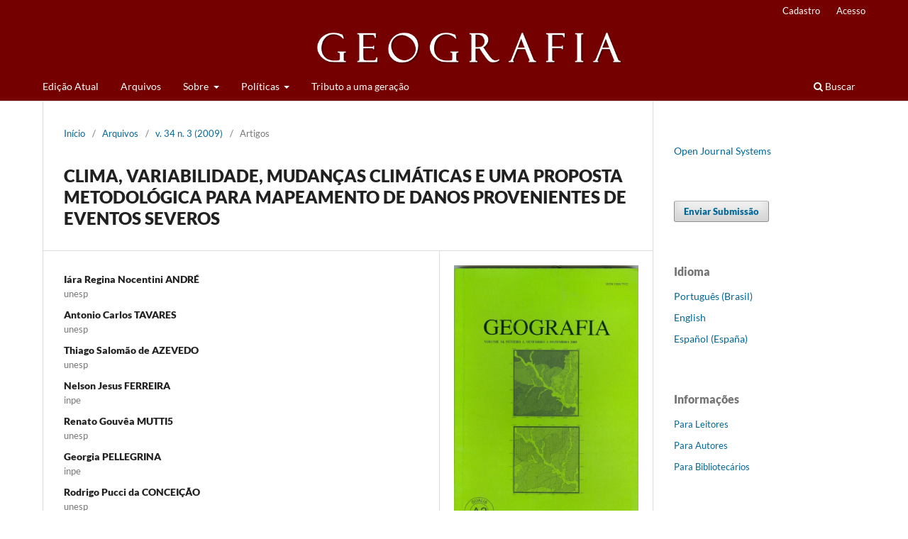

--- FILE ---
content_type: text/html; charset=utf-8
request_url: https://www.periodicos.rc.biblioteca.unesp.br/index.php/ageteo/article/view/4805
body_size: 7774
content:
<!DOCTYPE html>
<html lang="pt-BR" xml:lang="pt-BR">
<head>
	<meta charset="utf-8">
	<meta name="viewport" content="width=device-width, initial-scale=1.0">
	<title>
		CLIMA, VARIABILIDADE, MUDANÇAS CLIMÁTICAS E UMA PROPOSTA METODOLÓGICA PARA MAPEAMENTO DE DANOS PROVENIENTES DE EVENTOS SEVEROS
							| Geografia
			</title>

	
<meta name="generator" content="Open Journal Systems 3.3.0.22" />
<link rel="schema.DC" href="http://purl.org/dc/elements/1.1/" />
<meta name="DC.Creator.PersonalName" content="Iára Regina Nocentini ANDRÉ"/>
<meta name="DC.Creator.PersonalName" content="Antonio Carlos TAVARES"/>
<meta name="DC.Creator.PersonalName" content="Thiago Salomão de AZEVEDO"/>
<meta name="DC.Creator.PersonalName" content="Nelson Jesus FERREIRA"/>
<meta name="DC.Creator.PersonalName" content="Renato Gouvêa MUTTI5"/>
<meta name="DC.Creator.PersonalName" content="Georgia PELLEGRINA"/>
<meta name="DC.Creator.PersonalName" content="Rodrigo Pucci da CONCEIÇÃO"/>
<meta name="DC.Creator.PersonalName" content="João Rafael Correa dos SANTOS"/>
<meta name="DC.Creator.PersonalName" content="Natália Martorano Suarez PARDO"/>
<meta name="DC.Creator.PersonalName" content="Mayra de Oliveira MELO"/>
<meta name="DC.Date.created" scheme="ISO8601" content="2011-08-19"/>
<meta name="DC.Date.dateSubmitted" scheme="ISO8601" content="2011-08-19"/>
<meta name="DC.Date.issued" scheme="ISO8601" content="2011-08-22"/>
<meta name="DC.Date.modified" scheme="ISO8601" content="2020-08-28"/>
<meta name="DC.Description" xml:lang="pt" content="Este trabalho discorre sobre as concepções de clima, variabilidade climática, mudanças climáticas e eventos severos. Para a espacialização dos danos provocados por estes eventos, registrados pelo Departamento de Defesa Civil, propõe-se um procedimento metodológico com o uso do Sistema de Informações Georreferenciadas EstatCart -IBGE e ArcView GIS. O mapeamento das áreas atingidas e os tipos de impactos, ao longo de um determinado período, contribuirão para determinar as possíveis áreas de risco e servir de suporte logístico para os órgãos que trabalham com a assistência aos vitimados.

Palavras-Chave: Clima. Tempestades. Sistema de Informação Geográfica. Mapeamento. ArcView GIS. EstatCart –IBGE."/>
<meta name="DC.Format" scheme="IMT" content="application/pdf"/>
<meta name="DC.Identifier" content="4805"/>
<meta name="DC.Identifier.pageNumber" content="595-606"/>
<meta name="DC.Identifier.URI" content="https://www.periodicos.rc.biblioteca.unesp.br/index.php/ageteo/article/view/4805"/>
<meta name="DC.Language" scheme="ISO639-1" content="pt"/>
<meta name="DC.Rights" content="Copyright (c)  "/>
<meta name="DC.Rights" content=""/>
<meta name="DC.Source" content="Geografia"/>
<meta name="DC.Source.ISSN" content="1983-8700"/>
<meta name="DC.Source.Issue" content="3"/>
<meta name="DC.Source.Volume" content="34"/>
<meta name="DC.Source.URI" content="https://www.periodicos.rc.biblioteca.unesp.br/index.php/ageteo"/>
<meta name="DC.Title" content="CLIMA, VARIABILIDADE, MUDANÇAS CLIMÁTICAS E UMA PROPOSTA METODOLÓGICA PARA MAPEAMENTO DE DANOS PROVENIENTES DE EVENTOS SEVEROS"/>
<meta name="DC.Type" content="Text.Serial.Journal"/>
<meta name="DC.Type.articleType" content="Artigos"/>
<meta name="gs_meta_revision" content="1.1"/>
<meta name="citation_journal_title" content="Geografia"/>
<meta name="citation_journal_abbrev" content="GEOGRAFIA"/>
<meta name="citation_issn" content="1983-8700"/> 
<meta name="citation_author" content="Iára Regina Nocentini ANDRÉ"/>
<meta name="citation_author_institution" content="unesp"/>
<meta name="citation_author" content="Antonio Carlos TAVARES"/>
<meta name="citation_author_institution" content="unesp"/>
<meta name="citation_author" content="Thiago Salomão de AZEVEDO"/>
<meta name="citation_author_institution" content="unesp"/>
<meta name="citation_author" content="Nelson Jesus FERREIRA"/>
<meta name="citation_author_institution" content="inpe"/>
<meta name="citation_author" content="Renato Gouvêa MUTTI5"/>
<meta name="citation_author_institution" content="unesp"/>
<meta name="citation_author" content="Georgia PELLEGRINA"/>
<meta name="citation_author_institution" content="inpe"/>
<meta name="citation_author" content="Rodrigo Pucci da CONCEIÇÃO"/>
<meta name="citation_author_institution" content="unesp"/>
<meta name="citation_author" content="João Rafael Correa dos SANTOS"/>
<meta name="citation_author_institution" content="unesp"/>
<meta name="citation_author" content="Natália Martorano Suarez PARDO"/>
<meta name="citation_author_institution" content="unesp"/>
<meta name="citation_author" content="Mayra de Oliveira MELO"/>
<meta name="citation_author_institution" content="unesp"/>
<meta name="citation_title" content="CLIMA, VARIABILIDADE, MUDANÇAS CLIMÁTICAS E UMA PROPOSTA METODOLÓGICA PARA MAPEAMENTO DE DANOS PROVENIENTES DE EVENTOS SEVEROS"/>
<meta name="citation_language" content="pt"/>
<meta name="citation_date" content="2009"/>
<meta name="citation_volume" content="34"/>
<meta name="citation_issue" content="3"/>
<meta name="citation_firstpage" content="595"/>
<meta name="citation_lastpage" content="606"/>
<meta name="citation_abstract_html_url" content="https://www.periodicos.rc.biblioteca.unesp.br/index.php/ageteo/article/view/4805"/>
<meta name="citation_pdf_url" content="https://www.periodicos.rc.biblioteca.unesp.br/index.php/ageteo/article/download/4805/3955"/>
	<link rel="stylesheet" href="https://www.periodicos.rc.biblioteca.unesp.br/index.php/ageteo/$$$call$$$/page/page/css?name=stylesheet" type="text/css" /><link rel="stylesheet" href="https://www.periodicos.rc.biblioteca.unesp.br/index.php/ageteo/$$$call$$$/page/page/css?name=font" type="text/css" /><link rel="stylesheet" href="https://www.periodicos.rc.biblioteca.unesp.br/lib/pkp/styles/fontawesome/fontawesome.css?v=3.3.0.22" type="text/css" />
</head>
<body class="pkp_page_article pkp_op_view has_site_logo" dir="ltr">

	<div class="pkp_structure_page">

				<header class="pkp_structure_head" id="headerNavigationContainer" role="banner">
						
 <nav class="cmp_skip_to_content" aria-label="Ir para os links de conteúdo">
	<a href="#pkp_content_main">Ir para o conteúdo principal</a>
	<a href="#siteNav">Ir para o menu de navegação principal</a>
		<a href="#pkp_content_footer">Ir para o rodapé</a>
</nav>

			<div class="pkp_head_wrapper">

				<div class="pkp_site_name_wrapper">
					<button class="pkp_site_nav_toggle">
						<span>Open Menu</span>
					</button>
										<div class="pkp_site_name">
																<a href="						https://www.periodicos.rc.biblioteca.unesp.br/index.php/ageteo/index
					" class="is_img">
							<img src="https://www.periodicos.rc.biblioteca.unesp.br/public/journals/9/pageHeaderLogoImage_pt_BR.png" width="1820" height="97"  />
						</a>
										</div>
				</div>

				
				<nav class="pkp_site_nav_menu" aria-label="Navegação no Site">
					<a id="siteNav"></a>
					<div class="pkp_navigation_primary_row">
						<div class="pkp_navigation_primary_wrapper">
																				<ul id="navigationPrimary" class="pkp_navigation_primary pkp_nav_list">
								<li class="">
				<a href="https://www.periodicos.rc.biblioteca.unesp.br/index.php/ageteo/issue/current">
					Edição Atual
				</a>
							</li>
								<li class="">
				<a href="https://www.periodicos.rc.biblioteca.unesp.br/index.php/ageteo/issue/archive">
					Arquivos
				</a>
							</li>
								<li class="">
				<a href="https://www.periodicos.rc.biblioteca.unesp.br/index.php/ageteo/about">
					Sobre
				</a>
									<ul>
																					<li class="">
									<a href="https://www.periodicos.rc.biblioteca.unesp.br/index.php/ageteo/sobrearevista">
										Sobre a revista
									</a>
								</li>
																												<li class="">
									<a href="https://www.periodicos.rc.biblioteca.unesp.br/index.php/ageteo/about/submissions">
										Submissões
									</a>
								</li>
																												<li class="">
									<a href="https://www.periodicos.rc.biblioteca.unesp.br/index.php/ageteo/about/editorialTeam">
										Equipe Editorial
									</a>
								</li>
																												<li class="">
									<a href="https://www.periodicos.rc.biblioteca.unesp.br/index.php/ageteo/announcement">
										Anúncios
									</a>
								</li>
																		</ul>
							</li>
								<li class="">
				<a href="https://www.periodicos.rc.biblioteca.unesp.br/index.php/ageteo/politicas">
					Políticas
				</a>
									<ul>
																					<li class="">
									<a href="https://www.periodicos.rc.biblioteca.unesp.br/index.php/ageteo/direitos">
										Políticas de Direitos Autorais
									</a>
								</li>
																												<li class="">
									<a href="https://www.periodicos.rc.biblioteca.unesp.br/index.php/ageteo/acesso">
										Políticas de Acesso Aberto
									</a>
								</li>
																												<li class="">
									<a href="https://www.periodicos.rc.biblioteca.unesp.br/index.php/ageteo/arquivamento">
										Políticas de Arquivamento
									</a>
								</li>
																												<li class="">
									<a href="https://www.periodicos.rc.biblioteca.unesp.br/index.php/ageteo/revisaoporpares">
										Políticas de Revisão por Pares
									</a>
								</li>
																												<li class="">
									<a href="https://www.periodicos.rc.biblioteca.unesp.br/index.php/ageteo/fraudeemaconduta">
										Políticas de Fraude e Má Conduta
									</a>
								</li>
																												<li class="">
									<a href="https://www.periodicos.rc.biblioteca.unesp.br/index.php/ageteo/etica">
										Políticas de Ética e Boas Práticas
									</a>
								</li>
																												<li class="">
									<a href="https://www.periodicos.rc.biblioteca.unesp.br/index.php/ageteo/retratacao">
										Políticas de Retratação
									</a>
								</li>
																		</ul>
							</li>
								<li class="">
				<a href="https://www.periodicos.rc.biblioteca.unesp.br/index.php/ageteo/tributo">
					Tributo a uma geração
				</a>
							</li>
			</ul>

				

																						<div class="pkp_navigation_search_wrapper">
									<a href="https://www.periodicos.rc.biblioteca.unesp.br/index.php/ageteo/search" class="pkp_search pkp_search_desktop">
										<span class="fa fa-search" aria-hidden="true"></span>
										Buscar
									</a>
								</div>
													</div>
					</div>
					<div class="pkp_navigation_user_wrapper" id="navigationUserWrapper">
							<ul id="navigationUser" class="pkp_navigation_user pkp_nav_list">
								<li class="profile">
				<a href="https://www.periodicos.rc.biblioteca.unesp.br/index.php/ageteo/user/register">
					Cadastro
				</a>
							</li>
								<li class="profile">
				<a href="https://www.periodicos.rc.biblioteca.unesp.br/index.php/ageteo/login">
					Acesso
				</a>
							</li>
										</ul>

					</div>
				</nav>
			</div><!-- .pkp_head_wrapper -->
		</header><!-- .pkp_structure_head -->

						<div class="pkp_structure_content has_sidebar">
			<div class="pkp_structure_main" role="main">
				<a id="pkp_content_main"></a>

<div class="page page_article">
			<nav class="cmp_breadcrumbs" role="navigation" aria-label="Você está aqui:">
	<ol>
		<li>
			<a href="https://www.periodicos.rc.biblioteca.unesp.br/index.php/ageteo/index">
				Início
			</a>
			<span class="separator">/</span>
		</li>
		<li>
			<a href="https://www.periodicos.rc.biblioteca.unesp.br/index.php/ageteo/issue/archive">
				Arquivos
			</a>
			<span class="separator">/</span>
		</li>
					<li>
				<a href="https://www.periodicos.rc.biblioteca.unesp.br/index.php/ageteo/issue/view/824">
					v. 34 n. 3 (2009)
				</a>
				<span class="separator">/</span>
			</li>
				<li class="current" aria-current="page">
			<span aria-current="page">
									Artigos
							</span>
		</li>
	</ol>
</nav>
	
		  	 <article class="obj_article_details">

		
	<h1 class="page_title">
		CLIMA, VARIABILIDADE, MUDANÇAS CLIMÁTICAS E UMA PROPOSTA METODOLÓGICA PARA MAPEAMENTO DE DANOS PROVENIENTES DE EVENTOS SEVEROS
	</h1>

	
	<div class="row">
		<div class="main_entry">

							<section class="item authors">
					<h2 class="pkp_screen_reader">Autores</h2>
					<ul class="authors">
											<li>
							<span class="name">
								Iára Regina Nocentini ANDRÉ
							</span>
															<span class="affiliation">
									unesp
																	</span>
																				</li>
											<li>
							<span class="name">
								Antonio Carlos TAVARES
							</span>
															<span class="affiliation">
									unesp
																	</span>
																				</li>
											<li>
							<span class="name">
								Thiago Salomão de AZEVEDO
							</span>
															<span class="affiliation">
									unesp
																	</span>
																				</li>
											<li>
							<span class="name">
								Nelson Jesus FERREIRA
							</span>
															<span class="affiliation">
									inpe
																	</span>
																				</li>
											<li>
							<span class="name">
								Renato Gouvêa MUTTI5
							</span>
															<span class="affiliation">
									unesp
																	</span>
																				</li>
											<li>
							<span class="name">
								Georgia PELLEGRINA
							</span>
															<span class="affiliation">
									inpe
																	</span>
																				</li>
											<li>
							<span class="name">
								Rodrigo Pucci da CONCEIÇÃO
							</span>
															<span class="affiliation">
									unesp
																	</span>
																				</li>
											<li>
							<span class="name">
								João Rafael Correa dos SANTOS
							</span>
															<span class="affiliation">
									unesp
																	</span>
																				</li>
											<li>
							<span class="name">
								Natália Martorano Suarez PARDO
							</span>
															<span class="affiliation">
									unesp
																	</span>
																				</li>
											<li>
							<span class="name">
								Mayra de Oliveira MELO
							</span>
															<span class="affiliation">
									unesp
																	</span>
																				</li>
										</ul>
				</section>
			
																					
						
										<section class="item abstract">
					<h2 class="label">Resumo</h2>
					Este trabalho discorre sobre as concepções de clima, variabilidade climática, mudanças climáticas e eventos severos. Para a espacialização dos danos provocados por estes eventos, registrados pelo Departamento de Defesa Civil, propõe-se um procedimento metodológico com o uso do Sistema de Informações Georreferenciadas EstatCart -IBGE e ArcView GIS. O mapeamento das áreas atingidas e os tipos de impactos, ao longo de um determinado período, contribuirão para determinar as possíveis áreas de risco e servir de suporte logístico para os órgãos que trabalham com a assistência aos vitimados.

Palavras-Chave: Clima. Tempestades. Sistema de Informação Geográfica. Mapeamento. ArcView GIS. EstatCart –IBGE.
				</section>
			
			

																																																																																		
						
		</div><!-- .main_entry -->

		<div class="entry_details">

										<div class="item cover_image">
					<div class="sub_item">
													<a href="https://www.periodicos.rc.biblioteca.unesp.br/index.php/ageteo/issue/view/824">
								<img src="https://www.periodicos.rc.biblioteca.unesp.br/public/journals/9/cover_issue_824_pt_BR.jpg" alt="">
							</a>
											</div>
				</div>
			
										<div class="item galleys">
					<h2 class="pkp_screen_reader">
						Downloads
					</h2>
					<ul class="value galleys_links">
													<li>
								
	
							

<a class="obj_galley_link pdf" href="https://www.periodicos.rc.biblioteca.unesp.br/index.php/ageteo/article/view/4805/3955">

		
	PDF

	</a>
							</li>
											</ul>
				</div>
						
						<div class="item published">
				<section class="sub_item">
					<h2 class="label">
						Publicado
					</h2>
					<div class="value">
																			<span>2011-08-19</span>
																	</div>
				</section>
							</div>
			
										<div class="item citation">
					<section class="sub_item citation_display">
						<h2 class="label">
							Como Citar
						</h2>
						<div class="value">
							<div id="citationOutput" role="region" aria-live="polite">
								<div class="csl-bib-body">
  <div class="csl-entry">ANDRÉ, Iára Regina Nocentini et al. CLIMA, VARIABILIDADE, MUDANÇAS CLIMÁTICAS E UMA PROPOSTA METODOLÓGICA PARA MAPEAMENTO DE DANOS PROVENIENTES DE EVENTOS SEVEROS. <b>Geografia</b>, <i>[S. l.]</i>, v. 34, n. 3, p. 595–606, 2011. Disponível em: https://www.periodicos.rc.biblioteca.unesp.br/index.php/ageteo/article/view/4805. Acesso em: 1 fev. 2026.</div>
</div>
							</div>
							<div class="citation_formats">
								<button class="cmp_button citation_formats_button" aria-controls="cslCitationFormats" aria-expanded="false" data-csl-dropdown="true">
									Fomatos de Citação
								</button>
								<div id="cslCitationFormats" class="citation_formats_list" aria-hidden="true">
									<ul class="citation_formats_styles">
																					<li>
												<a
													rel="nofollow"
													aria-controls="citationOutput"
													href="https://www.periodicos.rc.biblioteca.unesp.br/index.php/ageteo/citationstylelanguage/get/acm-sig-proceedings?submissionId=4805&amp;publicationId=3774"
													data-load-citation
													data-json-href="https://www.periodicos.rc.biblioteca.unesp.br/index.php/ageteo/citationstylelanguage/get/acm-sig-proceedings?submissionId=4805&amp;publicationId=3774&amp;return=json"
												>
													ACM
												</a>
											</li>
																					<li>
												<a
													rel="nofollow"
													aria-controls="citationOutput"
													href="https://www.periodicos.rc.biblioteca.unesp.br/index.php/ageteo/citationstylelanguage/get/acs-nano?submissionId=4805&amp;publicationId=3774"
													data-load-citation
													data-json-href="https://www.periodicos.rc.biblioteca.unesp.br/index.php/ageteo/citationstylelanguage/get/acs-nano?submissionId=4805&amp;publicationId=3774&amp;return=json"
												>
													ACS
												</a>
											</li>
																					<li>
												<a
													rel="nofollow"
													aria-controls="citationOutput"
													href="https://www.periodicos.rc.biblioteca.unesp.br/index.php/ageteo/citationstylelanguage/get/apa?submissionId=4805&amp;publicationId=3774"
													data-load-citation
													data-json-href="https://www.periodicos.rc.biblioteca.unesp.br/index.php/ageteo/citationstylelanguage/get/apa?submissionId=4805&amp;publicationId=3774&amp;return=json"
												>
													APA
												</a>
											</li>
																					<li>
												<a
													rel="nofollow"
													aria-controls="citationOutput"
													href="https://www.periodicos.rc.biblioteca.unesp.br/index.php/ageteo/citationstylelanguage/get/associacao-brasileira-de-normas-tecnicas?submissionId=4805&amp;publicationId=3774"
													data-load-citation
													data-json-href="https://www.periodicos.rc.biblioteca.unesp.br/index.php/ageteo/citationstylelanguage/get/associacao-brasileira-de-normas-tecnicas?submissionId=4805&amp;publicationId=3774&amp;return=json"
												>
													ABNT
												</a>
											</li>
																					<li>
												<a
													rel="nofollow"
													aria-controls="citationOutput"
													href="https://www.periodicos.rc.biblioteca.unesp.br/index.php/ageteo/citationstylelanguage/get/chicago-author-date?submissionId=4805&amp;publicationId=3774"
													data-load-citation
													data-json-href="https://www.periodicos.rc.biblioteca.unesp.br/index.php/ageteo/citationstylelanguage/get/chicago-author-date?submissionId=4805&amp;publicationId=3774&amp;return=json"
												>
													Chicago
												</a>
											</li>
																					<li>
												<a
													rel="nofollow"
													aria-controls="citationOutput"
													href="https://www.periodicos.rc.biblioteca.unesp.br/index.php/ageteo/citationstylelanguage/get/harvard-cite-them-right?submissionId=4805&amp;publicationId=3774"
													data-load-citation
													data-json-href="https://www.periodicos.rc.biblioteca.unesp.br/index.php/ageteo/citationstylelanguage/get/harvard-cite-them-right?submissionId=4805&amp;publicationId=3774&amp;return=json"
												>
													Harvard
												</a>
											</li>
																					<li>
												<a
													rel="nofollow"
													aria-controls="citationOutput"
													href="https://www.periodicos.rc.biblioteca.unesp.br/index.php/ageteo/citationstylelanguage/get/ieee?submissionId=4805&amp;publicationId=3774"
													data-load-citation
													data-json-href="https://www.periodicos.rc.biblioteca.unesp.br/index.php/ageteo/citationstylelanguage/get/ieee?submissionId=4805&amp;publicationId=3774&amp;return=json"
												>
													IEEE
												</a>
											</li>
																					<li>
												<a
													rel="nofollow"
													aria-controls="citationOutput"
													href="https://www.periodicos.rc.biblioteca.unesp.br/index.php/ageteo/citationstylelanguage/get/modern-language-association?submissionId=4805&amp;publicationId=3774"
													data-load-citation
													data-json-href="https://www.periodicos.rc.biblioteca.unesp.br/index.php/ageteo/citationstylelanguage/get/modern-language-association?submissionId=4805&amp;publicationId=3774&amp;return=json"
												>
													MLA
												</a>
											</li>
																					<li>
												<a
													rel="nofollow"
													aria-controls="citationOutput"
													href="https://www.periodicos.rc.biblioteca.unesp.br/index.php/ageteo/citationstylelanguage/get/turabian-fullnote-bibliography?submissionId=4805&amp;publicationId=3774"
													data-load-citation
													data-json-href="https://www.periodicos.rc.biblioteca.unesp.br/index.php/ageteo/citationstylelanguage/get/turabian-fullnote-bibliography?submissionId=4805&amp;publicationId=3774&amp;return=json"
												>
													Turabian
												</a>
											</li>
																					<li>
												<a
													rel="nofollow"
													aria-controls="citationOutput"
													href="https://www.periodicos.rc.biblioteca.unesp.br/index.php/ageteo/citationstylelanguage/get/vancouver?submissionId=4805&amp;publicationId=3774"
													data-load-citation
													data-json-href="https://www.periodicos.rc.biblioteca.unesp.br/index.php/ageteo/citationstylelanguage/get/vancouver?submissionId=4805&amp;publicationId=3774&amp;return=json"
												>
													Vancouver
												</a>
											</li>
																			</ul>
																			<div class="label">
											Baixar Citação
										</div>
										<ul class="citation_formats_styles">
																							<li>
													<a href="https://www.periodicos.rc.biblioteca.unesp.br/index.php/ageteo/citationstylelanguage/download/ris?submissionId=4805&amp;publicationId=3774">
														<span class="fa fa-download"></span>
														Endnote/Zotero/Mendeley (RIS)
													</a>
												</li>
																							<li>
													<a href="https://www.periodicos.rc.biblioteca.unesp.br/index.php/ageteo/citationstylelanguage/download/bibtex?submissionId=4805&amp;publicationId=3774">
														<span class="fa fa-download"></span>
														BibTeX
													</a>
												</li>
																					</ul>
																	</div>
							</div>
						</div>
					</section>
				</div>
			
										<div class="item issue">

											<section class="sub_item">
							<h2 class="label">
								Edição
							</h2>
							<div class="value">
								<a class="title" href="https://www.periodicos.rc.biblioteca.unesp.br/index.php/ageteo/issue/view/824">
									v. 34 n. 3 (2009)
								</a>
							</div>
						</section>
					
											<section class="sub_item">
							<h2 class="label">
								Seção
							</h2>
							<div class="value">
								Artigos
							</div>
						</section>
					
									</div>
			
															
										<div class="item copyright">
					<h2 class="label">
						Licença
					</h2>
										<p>Os autores mantém os direitos autorais e concedem à GEOGRAFIA o direito de primeira publicação, com os artigos simultaneamente licenciados sob a <u><a href="https://creativecommons.org/licenses/by/4.0/deed.pt-br">Licença Creative Commons BY 4.0</a></u>, que permite o compartilhar e adaptar os artigos para qualquer fim, desde que sejam dados os créditos apropriados e as disposições dos direitos de imagem, de privacidade ou direitos morais. Outras atribuições legais podem ser acessadas em: https://creativecommons.org/licenses/by/4.0/legalcode.en. </p>
<p>Geografia, Rio Claro, SP, Brasil - eISSN 1983-8700 está licenciada sob a <u><a href="https://creativecommons.org/licenses/by/4.0/deed.pt-br">Licença Creative Commons BY 4.0</a></u></p>
				</div>
			
			

		</div><!-- .entry_details -->
	</div><!-- .row -->

</article>

	<div id="articlesBySameAuthorList">
						<h3>Artigos mais lidos pelo mesmo(s) autor(es)</h3>

			<ul>
																													<li>
													Leticia Palazzi PEREZ,
													Yosio Edemir SHIMABUKURO,
													Yosio Edemir SHIMABUKURO,
													Nelson Jesus FERREIRA,
													Nelson Jesus FERREIRA,
													Iára Regina Nocentini ANDRÉ,
													Iára Regina Nocentini ANDRÉ,
												<a href="https://www.periodicos.rc.biblioteca.unesp.br/index.php/ageteo/article/view/855">
							DINÂMICA DOS PRINCIPAIS  DOMÍNIOS FITOGEOGRÁFICOS DO NORDESTE BRASILEIRO E SUAS CONEXÕES COM A PRECIPITAÇÃO
						</a>,
						<a href="https://www.periodicos.rc.biblioteca.unesp.br/index.php/ageteo/issue/view/639">
							Geografia: v. 29 n. 2 (2004)
						</a>
					</li>
																													<li>
													Helmut TROPPMAIR,
													Antônio Carlos TAVARES,
													Adistão MARCON,
													Antônio CHRISTOFOLETTI,
												<a href="https://www.periodicos.rc.biblioteca.unesp.br/index.php/ageteo/article/view/14791">
							NOTAS E RESENHAS
						</a>,
						<a href="https://www.periodicos.rc.biblioteca.unesp.br/index.php/ageteo/issue/view/492">
							Geografia: v. 5, n. 9-10 (1980)
						</a>
					</li>
																													<li>
													Antônio  CHRISTOFOLETTI,
													Antônio Carlos TAVARES,
													Lígia Celória POLTRONIÉRI,
													Miguel Cézar SANCHEZ,
													Sílvia Selingardi SAMPAIO,
													Walter Cecílio BRINO,
												<a href="https://www.periodicos.rc.biblioteca.unesp.br/index.php/ageteo/article/view/14749">
							NOTAS E RESENHAS
						</a>,
						<a href="https://www.periodicos.rc.biblioteca.unesp.br/index.php/ageteo/issue/view/63">
							Geografia: v. 1, n. 1 (1976)
						</a>
					</li>
																													<li>
													Iara Regina Nocentini ANDRÉ,
												<a href="https://www.periodicos.rc.biblioteca.unesp.br/index.php/ageteo/article/view/1733">
							EVOLUÇÃO DOS CONHECIMENTOS CIENTÍFICOS SOBRE O GÁS OZÔNIO AO LONGO DOS SÉCULOS XIX e XX
						</a>,
						<a href="https://www.periodicos.rc.biblioteca.unesp.br/index.php/ageteo/issue/view/546">
							Geografia: v. 27,  n. 1 (2002)
						</a>
					</li>
																													<li>
													Antônio CHRISTOFOLETTI,
													Antônio Carlos TAVARES,
												<a href="https://www.periodicos.rc.biblioteca.unesp.br/index.php/ageteo/article/view/14753">
							CONTRIBUIÇÃO AO ESTUDO DAS VERTENTES NA ÁREA DO QUADRILÁTERO FERRÍFERO (MG)
						</a>,
						<a href="https://www.periodicos.rc.biblioteca.unesp.br/index.php/ageteo/issue/view/64">
							Geografia: v. 1, n. 2 (1976)
						</a>
					</li>
																													<li>
													Antônio Carlos TAVARES,
												<a href="https://www.periodicos.rc.biblioteca.unesp.br/index.php/ageteo/article/view/14729">
							CRITÉRIOS DE ESCOLHA DE ANOS PADRÕES PARA ANÁLISE RÍTMICA
						</a>,
						<a href="https://www.periodicos.rc.biblioteca.unesp.br/index.php/ageteo/issue/view/63">
							Geografia: v. 1, n. 1 (1976)
						</a>
					</li>
																													<li>
													Iara Regina Nocentini ANDRÉ,
												<a href="https://www.periodicos.rc.biblioteca.unesp.br/index.php/ageteo/article/view/1926">
							ESCOLA, CIDADANIA E NOVAS TECNOLOGIAS: O SENSORIAMENTO REMOTO NO ENSINO
						</a>,
						<a href="https://www.periodicos.rc.biblioteca.unesp.br/index.php/ageteo/issue/view/544">
							Geografia: v. 27, n. 3 (2002)
						</a>
					</li>
																													<li>
													Maria Dolores Aparecida BALDINI,
													Antônio Carlos TAVARES,
												<a href="https://www.periodicos.rc.biblioteca.unesp.br/index.php/ageteo/article/view/14836">
							CONFORTO TÉRMICO EM SALAS DE AULA E INFLUÊNCIA NO APROVEITAMENTO ESCOLAR
						</a>,
						<a href="https://www.periodicos.rc.biblioteca.unesp.br/index.php/ageteo/issue/view/547">
							Geografia: v. 10, n. 19 (1985)
						</a>
					</li>
																													<li>
													Thiago Salomão de AZEVEDO,
													Maria Anice Mureb SALLUM,
												<a href="https://www.periodicos.rc.biblioteca.unesp.br/index.php/ageteo/article/view/13075">
							THE USE OF GEOGRAPHIC INFORMATION SYSTEMS IN THE DETERMINATION OF AREAS AT RISK OF DENGUE IN THE SÃO PAULO STATE
						</a>,
						<a href="https://www.periodicos.rc.biblioteca.unesp.br/index.php/ageteo/issue/view/1078">
							Geografia: v. 42 n. 2 (2017)
						</a>
					</li>
																													<li>
													José Carlos Godoy CAMARGO,
													Antônio Carlos TAVARES,
												<a href="https://www.periodicos.rc.biblioteca.unesp.br/index.php/ageteo/article/view/14825">
							A INFLUÊNCIA DA CIDADE DE RIO CLARO NA TEMPERATURA E NA UMIDADE DO AR
						</a>,
						<a href="https://www.periodicos.rc.biblioteca.unesp.br/index.php/ageteo/issue/view/506">
							Geografia: v. 10, n. 20 (1985)
						</a>
					</li>
							</ul>
			<div id="articlesBySameAuthorPages">
				<strong>1</strong>&nbsp;<a href="https://www.periodicos.rc.biblioteca.unesp.br/index.php/ageteo/article/view/4805?articlesBySameAuthorPage=2#articlesBySameAuthor">2</a>&nbsp;<a href="https://www.periodicos.rc.biblioteca.unesp.br/index.php/ageteo/article/view/4805?articlesBySameAuthorPage=3#articlesBySameAuthor">3</a>&nbsp;<a href="https://www.periodicos.rc.biblioteca.unesp.br/index.php/ageteo/article/view/4805?articlesBySameAuthorPage=2#articlesBySameAuthor">&gt;</a>&nbsp;<a href="https://www.periodicos.rc.biblioteca.unesp.br/index.php/ageteo/article/view/4805?articlesBySameAuthorPage=3#articlesBySameAuthor">&gt;&gt;</a>&nbsp;
			</div>
			</div>


</div><!-- .page -->

	</div><!-- pkp_structure_main -->

									<div class="pkp_structure_sidebar left" role="complementary" aria-label="Barra lateral">
				<div class="pkp_block block_developed_by">
	<h2 class="pkp_screen_reader">
		Desenvolvido por
	</h2>

	<div class="content">
		<a href="http://pkp.sfu.ca/ojs/">
			Open Journal Systems
		</a>
	</div>
</div>
<div class="pkp_block block_make_submission">
	<h2 class="pkp_screen_reader">
		Enviar Submissão
	</h2>

	<div class="content">
		<a class="block_make_submission_link" href="https://www.periodicos.rc.biblioteca.unesp.br/index.php/ageteo/about/submissions">
			Enviar Submissão
		</a>
	</div>
</div>
<div class="pkp_block block_language">
	<h2 class="title">
		Idioma
	</h2>

	<div class="content">
		<ul>
							<li class="locale_pt_BR current" lang="pt-BR">
					<a href="https://www.periodicos.rc.biblioteca.unesp.br/index.php/ageteo/user/setLocale/pt_BR?source=%2Findex.php%2Fageteo%2Farticle%2Fview%2F4805">
						Português (Brasil)
					</a>
				</li>
							<li class="locale_en_US" lang="en-US">
					<a href="https://www.periodicos.rc.biblioteca.unesp.br/index.php/ageteo/user/setLocale/en_US?source=%2Findex.php%2Fageteo%2Farticle%2Fview%2F4805">
						English
					</a>
				</li>
							<li class="locale_es_ES" lang="es-ES">
					<a href="https://www.periodicos.rc.biblioteca.unesp.br/index.php/ageteo/user/setLocale/es_ES?source=%2Findex.php%2Fageteo%2Farticle%2Fview%2F4805">
						Español (España)
					</a>
				</li>
					</ul>
	</div>
</div><!-- .block_language -->
<div class="pkp_block block_information">
	<h2 class="title">Informações</h2>
	<div class="content">
		<ul>
							<li>
					<a href="https://www.periodicos.rc.biblioteca.unesp.br/index.php/ageteo/information/readers">
						Para Leitores
					</a>
				</li>
										<li>
					<a href="https://www.periodicos.rc.biblioteca.unesp.br/index.php/ageteo/information/authors">
						Para Autores
					</a>
				</li>
										<li>
					<a href="https://www.periodicos.rc.biblioteca.unesp.br/index.php/ageteo/information/librarians">
						Para Bibliotecários
					</a>
				</li>
					</ul>
	</div>
</div>
<div class="pkp_block block_custom" id="customblock-indexadores">
	<h2 class="title pkp_screen_reader">indexadores</h2>
	<div class="content">
		<p><strong>INDEXADORES</strong></p>
<p><a title="REDIB" href="https://redib.org/Serials/Record/oai_revista5601-geografia"><strong><img src="/public/site/images/revistageografia/Redib1.png" width="100" height="55"></strong></a></p>
<p><a href="https://latindex.org/latindex/ficha/7931"><strong><img src="/public/site/images/revistageografia/Latindex1.png" width="101" height="28"></strong></a></p>
<p><a title="Dialnet" href="https://dialnet.unirioja.es/servlet/revista?codigo=1589"><strong><img src="/public/site/images/revistageografia/Dialnet1.png" width="101" height="27"></strong></a></p>
<p><a title="Diadorim" href="https://diadorim.ibict.br/handle/1/2927"><strong><img src="/public/site/images/revistageografia/diadorim.png.png" width="100" height="39"></strong></a></p>
<p><a title="Google Acadêmico" href="https://scholar.google.com.br/citations?hl=pt-BR&amp;user=J7uhdLgAAAAJ"><strong><img src="/public/site/images/revistageografia/Google1.png" width="100" height="35"></strong></a></p>
<p><a href="https://periodica.dgb.unam.mx/F/M9SL9D8F2KUQVHHD9NF3C3IU5C3QFX4X5EX4TYK932457DL17E-07478?func=service&amp;doc_number=000431360&amp;line_number=0010&amp;service_type=TAG"><strong><img src="/public/site/images/revistageografia/periodica1.png" width="100" height="49"></strong></a><br><a href="https://kanalregister.hkdir.no/publiseringskanaler/erihplus/periodical/info.action?id=500282"><img src="/public/site/images/fonsecarg/Erihplus.jpg" width="185" height="56"></a></p>
<p><a href="https://www-periodicos-capes-gov-br.ezl.periodicos.capes.gov.br/index.php/acervo/lista-a-z-periodicos.html"><strong><img src="/public/site/images/revistageografia/peri_capes_png1.png" width="103" height="26"></strong></a></p>
<p><a title="CiteFactor" href="https://www.citefactor.org/journal/index/26006#.YAh5Rv1KjIV"><strong><img src="/public/site/images/revistageografia/CiteFactor2.png" width="99" height="31"></strong></a></p>
<p><a title="J4F" href="http://www.journals4free.com/link.jsp?l=31231290"><img src="/public/site/images/revistageografia/J4F.png" width="101" height="18"></a></p>
<p><a href="http://antigo.cnen.gov.br/centro-de-informacoes-nucleares/livre"><img src="/public/site/images/revistageografia/Livre.png" width="100" height="53"></a></p>
<p><a title="Miar" href="http://miar.ub.edu/issn/0100-7912"><img src="/public/site/images/revistageografia/miar1.png" width="105" height="27"></a></p>
<p><a title="SJSU" href="https://sjsu-primo.hosted.exlibrisgroup.com/primo-explore/jfulldisplay?docid=01CALS_ALMA51436811080002901&amp;context=L&amp;vid=01CALS_SJO&amp;lang=en_US&amp;adaptor=Local%20Search%20Engine&amp;tab=jsearch_slot&amp;query=any,contains,Geografia&amp;offset=0&amp;journals=any,Geografia"><img src="/public/site/images/revistageografia/SJSU.png" width="100" height="25"></a></p>
<p><a title="WorldCat" href="https://www.worldcat.org/title/geografia/oclc/424038188&amp;referer=brief_results"><img src="/public/site/images/revistageografia/worldcat1.png" width="100" height="31"></a></p>
<p>&nbsp;</p>
	</div>
</div>

			</div><!-- pkp_sidebar.left -->
			</div><!-- pkp_structure_content -->

<div class="pkp_structure_footer_wrapper" role="contentinfo">
	<a id="pkp_content_footer"></a>

	<div class="pkp_structure_footer">

					<div class="pkp_footer_content">
				<p><strong>ISSN Eletrônico</strong>: 1983-8700 | Avaliação Qualis/CAPES 2021-2024: A1</p>
<p><a href="https://igce.rc.unesp.br/#!/pos-graduacao/programas-de-pos/geografia">Programa de Pós-Graduação em Geografia</a> - Av. 24-A, nº 1515, Bela Vista, Rio Claro/S`P/Brasil - CEP 13506-900 - Caixa Postal 178</p>
<p><strong>Contato Principal</strong></p>
<p>GEOGRAFIA<br /><a href="mailto:periodico.geografia.rc@unesp.br">periodico.geografia.rc@unesp.br</a></p>
<p><strong>Contato para Suporte Técnico</strong><br />Renan Carvalho Ramos (Bibliotecário)<br /><a href="mailto:rc.ramos@unesp.br">rc.ramos@unesp.br</a></p>
<p><strong>Contato Editora-Chefe</strong><br />Profa. Dra. Cenira Maria Lupinacci<br /><a href="mailto:periodico.geografia.rc@unesp.br">periodico.geografia.rc@unesp.br</a></p>
			</div>
		
		<div class="pkp_brand_footer" role="complementary">
			<a href="https://www.periodicos.rc.biblioteca.unesp.br/index.php/ageteo/about/aboutThisPublishingSystem">
				<img alt="Mais informações sobre o sistema de publicação, a plataforma e o fluxo de publicação do OJS/PKP." src="https://www.periodicos.rc.biblioteca.unesp.br/templates/images/ojs_brand.png">
			</a>
		</div>
	</div>
</div><!-- pkp_structure_footer_wrapper -->

</div><!-- pkp_structure_page -->

<script src="https://www.periodicos.rc.biblioteca.unesp.br/lib/pkp/lib/vendor/components/jquery/jquery.min.js?v=3.3.0.22" type="text/javascript"></script><script src="https://www.periodicos.rc.biblioteca.unesp.br/lib/pkp/lib/vendor/components/jqueryui/jquery-ui.min.js?v=3.3.0.22" type="text/javascript"></script><script src="https://www.periodicos.rc.biblioteca.unesp.br/plugins/themes/default/js/lib/popper/popper.js?v=3.3.0.22" type="text/javascript"></script><script src="https://www.periodicos.rc.biblioteca.unesp.br/plugins/themes/default/js/lib/bootstrap/util.js?v=3.3.0.22" type="text/javascript"></script><script src="https://www.periodicos.rc.biblioteca.unesp.br/plugins/themes/default/js/lib/bootstrap/dropdown.js?v=3.3.0.22" type="text/javascript"></script><script src="https://www.periodicos.rc.biblioteca.unesp.br/plugins/themes/default/js/main.js?v=3.3.0.22" type="text/javascript"></script><script src="https://www.periodicos.rc.biblioteca.unesp.br/plugins/generic/citationStyleLanguage/js/articleCitation.js?v=3.3.0.22" type="text/javascript"></script>


</body>
</html>


--- FILE ---
content_type: text/css;charset=utf-8
request_url: https://www.periodicos.rc.biblioteca.unesp.br/index.php/ageteo/$$$call$$$/page/page/css?name=font
body_size: 350
content:
@font-face{font-family:'Lato';font-style:normal;font-weight:400;src:url('//www.periodicos.rc.biblioteca.unesp.br/plugins/themes/default/fonts/lato-v17-latin-ext_latin-regular.eot');src:local(''),url('//www.periodicos.rc.biblioteca.unesp.br/plugins/themes/default/fonts/lato-v17-latin-ext_latin-regular.eot?#iefix') format('embedded-opentype'),url('//www.periodicos.rc.biblioteca.unesp.br/plugins/themes/default/fonts/lato-v17-latin-ext_latin-regular.woff2') format('woff2'),url('//www.periodicos.rc.biblioteca.unesp.br/plugins/themes/default/fonts/lato-v17-latin-ext_latin-regular.woff') format('woff'),url('//www.periodicos.rc.biblioteca.unesp.br/plugins/themes/default/fonts/lato-v17-latin-ext_latin-regular.ttf') format('truetype'),url('//www.periodicos.rc.biblioteca.unesp.br/plugins/themes/default/fonts/lato-v17-latin-ext_latin-regular.svg#Lato') format('svg');font-display:swap}@font-face{font-family:'Lato';font-style:italic;font-weight:400;src:url('//www.periodicos.rc.biblioteca.unesp.br/plugins/themes/default/fonts/lato-v17-latin-ext_latin-italic.eot');src:local(''),url('//www.periodicos.rc.biblioteca.unesp.br/plugins/themes/default/fonts/lato-v17-latin-ext_latin-italic.eot?#iefix') format('embedded-opentype'),url('//www.periodicos.rc.biblioteca.unesp.br/plugins/themes/default/fonts/lato-v17-latin-ext_latin-italic.woff2') format('woff2'),url('//www.periodicos.rc.biblioteca.unesp.br/plugins/themes/default/fonts/lato-v17-latin-ext_latin-italic.woff') format('woff'),url('//www.periodicos.rc.biblioteca.unesp.br/plugins/themes/default/fonts/lato-v17-latin-ext_latin-italic.ttf') format('truetype'),url('//www.periodicos.rc.biblioteca.unesp.br/plugins/themes/default/fonts/lato-v17-latin-ext_latin-italic.svg#Lato') format('svg');font-display:swap}@font-face{font-family:'Lato';font-style:normal;font-weight:900;src:url('//www.periodicos.rc.biblioteca.unesp.br/plugins/themes/default/fonts/lato-v17-latin-ext_latin-900.eot');src:local(''),url('//www.periodicos.rc.biblioteca.unesp.br/plugins/themes/default/fonts/lato-v17-latin-ext_latin-900.eot?#iefix') format('embedded-opentype'),url('//www.periodicos.rc.biblioteca.unesp.br/plugins/themes/default/fonts/lato-v17-latin-ext_latin-900.woff2') format('woff2'),url('//www.periodicos.rc.biblioteca.unesp.br/plugins/themes/default/fonts/lato-v17-latin-ext_latin-900.woff') format('woff'),url('//www.periodicos.rc.biblioteca.unesp.br/plugins/themes/default/fonts/lato-v17-latin-ext_latin-900.ttf') format('truetype'),url('//www.periodicos.rc.biblioteca.unesp.br/plugins/themes/default/fonts/lato-v17-latin-ext_latin-900.svg#Lato') format('svg');font-display:swap}@font-face{font-family:'Lato';font-style:italic;font-weight:900;src:url('//www.periodicos.rc.biblioteca.unesp.br/plugins/themes/default/fonts/lato-v17-latin-ext_latin-900italic.eot');src:local(''),url('//www.periodicos.rc.biblioteca.unesp.br/plugins/themes/default/fonts/lato-v17-latin-ext_latin-900italic.eot?#iefix') format('embedded-opentype'),url('//www.periodicos.rc.biblioteca.unesp.br/plugins/themes/default/fonts/lato-v17-latin-ext_latin-900italic.woff2') format('woff2'),url('//www.periodicos.rc.biblioteca.unesp.br/plugins/themes/default/fonts/lato-v17-latin-ext_latin-900italic.woff') format('woff'),url('//www.periodicos.rc.biblioteca.unesp.br/plugins/themes/default/fonts/lato-v17-latin-ext_latin-900italic.ttf') format('truetype'),url('//www.periodicos.rc.biblioteca.unesp.br/plugins/themes/default/fonts/lato-v17-latin-ext_latin-900italic.svg#Lato') format('svg');font-display:swap}